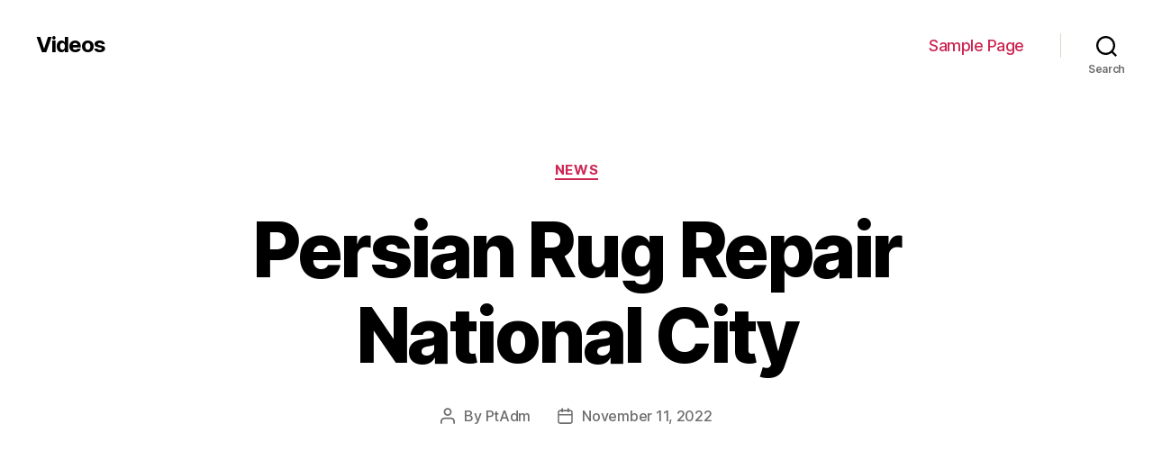

--- FILE ---
content_type: text/html; charset=UTF-8
request_url: http://videos.peterdrew.net/persian-rug-repair-national-city-5/
body_size: 58480
content:
<!DOCTYPE html>

<html class="no-js" lang="en-US">

	<head>

		<meta charset="UTF-8">
		<meta name="viewport" content="width=device-width, initial-scale=1.0" >

		<link rel="profile" href="https://gmpg.org/xfn/11">

		<meta name='robots' content='index, follow, max-image-preview:large, max-snippet:-1, max-video-preview:-1' />

	<!-- This site is optimized with the Yoast SEO plugin v19.7.1 - https://yoast.com/wordpress/plugins/seo/ -->
	<title>Persian Rug Repair National City - Videos</title>
	<link rel="canonical" href="http://videos.peterdrew.net/persian-rug-repair-national-city-5/" />
	<meta property="og:locale" content="en_US" />
	<meta property="og:type" content="article" />
	<meta property="og:title" content="Persian Rug Repair National City - Videos" />
	<meta property="og:description" content="https://www.youtube.com/watch?v=w8sojAGN2cE Welcome to Oriental Rug Specialists Expert Oriental Rug Cleaning, Repairing and Restoration Welcome to Oriental Rugs Specialist, San Diego County&#8217;s best source for Oriental carpet cleaning, repair, and restoration services. In situation previously 1929, we have eight decades of experience our customers can increase upon and excel at maintaining and restoring a spacious range [&hellip;]" />
	<meta property="og:url" content="http://videos.peterdrew.net/persian-rug-repair-national-city-5/" />
	<meta property="og:site_name" content="Videos" />
	<meta property="article:published_time" content="2022-11-11T11:17:44+00:00" />
	<meta name="author" content="PtAdm" />
	<meta name="twitter:card" content="summary_large_image" />
	<meta name="twitter:label1" content="Written by" />
	<meta name="twitter:data1" content="PtAdm" />
	<meta name="twitter:label2" content="Est. reading time" />
	<meta name="twitter:data2" content="4 minutes" />
	<script type="application/ld+json" class="yoast-schema-graph">{"@context":"https://schema.org","@graph":[{"@type":"WebPage","@id":"http://videos.peterdrew.net/persian-rug-repair-national-city-5/","url":"http://videos.peterdrew.net/persian-rug-repair-national-city-5/","name":"Persian Rug Repair National City - Videos","isPartOf":{"@id":"http://videos.peterdrew.net/#website"},"datePublished":"2022-11-11T11:17:44+00:00","dateModified":"2022-11-11T11:17:44+00:00","author":{"@id":"http://videos.peterdrew.net/#/schema/person/d9d36137ef9a13c277a5043c681e3dc6"},"breadcrumb":{"@id":"http://videos.peterdrew.net/persian-rug-repair-national-city-5/#breadcrumb"},"inLanguage":"en-US","potentialAction":[{"@type":"ReadAction","target":["http://videos.peterdrew.net/persian-rug-repair-national-city-5/"]}]},{"@type":"BreadcrumbList","@id":"http://videos.peterdrew.net/persian-rug-repair-national-city-5/#breadcrumb","itemListElement":[{"@type":"ListItem","position":1,"name":"Home","item":"http://videos.peterdrew.net/"},{"@type":"ListItem","position":2,"name":"Persian Rug Repair National City"}]},{"@type":"WebSite","@id":"http://videos.peterdrew.net/#website","url":"http://videos.peterdrew.net/","name":"Videos","description":"","potentialAction":[{"@type":"SearchAction","target":{"@type":"EntryPoint","urlTemplate":"http://videos.peterdrew.net/?s={search_term_string}"},"query-input":"required name=search_term_string"}],"inLanguage":"en-US"},{"@type":"Person","@id":"http://videos.peterdrew.net/#/schema/person/d9d36137ef9a13c277a5043c681e3dc6","name":"PtAdm","image":{"@type":"ImageObject","inLanguage":"en-US","@id":"http://videos.peterdrew.net/#/schema/person/image/","url":"http://1.gravatar.com/avatar/1de634f0e10f041c053a9c6f12e7452b?s=96&d=mm&r=g","contentUrl":"http://1.gravatar.com/avatar/1de634f0e10f041c053a9c6f12e7452b?s=96&d=mm&r=g","caption":"PtAdm"},"url":"http://videos.peterdrew.net/author/ptadm/"}]}</script>
	<!-- / Yoast SEO plugin. -->


<link rel='dns-prefetch' href='//s.w.org' />
<link rel="alternate" type="application/rss+xml" title="Videos &raquo; Feed" href="http://videos.peterdrew.net/feed/" />
<link rel="alternate" type="application/rss+xml" title="Videos &raquo; Comments Feed" href="http://videos.peterdrew.net/comments/feed/" />
<script>
window._wpemojiSettings = {"baseUrl":"https:\/\/s.w.org\/images\/core\/emoji\/14.0.0\/72x72\/","ext":".png","svgUrl":"https:\/\/s.w.org\/images\/core\/emoji\/14.0.0\/svg\/","svgExt":".svg","source":{"concatemoji":"http:\/\/videos.peterdrew.net\/wp-includes\/js\/wp-emoji-release.min.js?ver=6.0.11"}};
/*! This file is auto-generated */
!function(e,a,t){var n,r,o,i=a.createElement("canvas"),p=i.getContext&&i.getContext("2d");function s(e,t){var a=String.fromCharCode,e=(p.clearRect(0,0,i.width,i.height),p.fillText(a.apply(this,e),0,0),i.toDataURL());return p.clearRect(0,0,i.width,i.height),p.fillText(a.apply(this,t),0,0),e===i.toDataURL()}function c(e){var t=a.createElement("script");t.src=e,t.defer=t.type="text/javascript",a.getElementsByTagName("head")[0].appendChild(t)}for(o=Array("flag","emoji"),t.supports={everything:!0,everythingExceptFlag:!0},r=0;r<o.length;r++)t.supports[o[r]]=function(e){if(!p||!p.fillText)return!1;switch(p.textBaseline="top",p.font="600 32px Arial",e){case"flag":return s([127987,65039,8205,9895,65039],[127987,65039,8203,9895,65039])?!1:!s([55356,56826,55356,56819],[55356,56826,8203,55356,56819])&&!s([55356,57332,56128,56423,56128,56418,56128,56421,56128,56430,56128,56423,56128,56447],[55356,57332,8203,56128,56423,8203,56128,56418,8203,56128,56421,8203,56128,56430,8203,56128,56423,8203,56128,56447]);case"emoji":return!s([129777,127995,8205,129778,127999],[129777,127995,8203,129778,127999])}return!1}(o[r]),t.supports.everything=t.supports.everything&&t.supports[o[r]],"flag"!==o[r]&&(t.supports.everythingExceptFlag=t.supports.everythingExceptFlag&&t.supports[o[r]]);t.supports.everythingExceptFlag=t.supports.everythingExceptFlag&&!t.supports.flag,t.DOMReady=!1,t.readyCallback=function(){t.DOMReady=!0},t.supports.everything||(n=function(){t.readyCallback()},a.addEventListener?(a.addEventListener("DOMContentLoaded",n,!1),e.addEventListener("load",n,!1)):(e.attachEvent("onload",n),a.attachEvent("onreadystatechange",function(){"complete"===a.readyState&&t.readyCallback()})),(e=t.source||{}).concatemoji?c(e.concatemoji):e.wpemoji&&e.twemoji&&(c(e.twemoji),c(e.wpemoji)))}(window,document,window._wpemojiSettings);
</script>
<style>
img.wp-smiley,
img.emoji {
	display: inline !important;
	border: none !important;
	box-shadow: none !important;
	height: 1em !important;
	width: 1em !important;
	margin: 0 0.07em !important;
	vertical-align: -0.1em !important;
	background: none !important;
	padding: 0 !important;
}
</style>
	<link rel='stylesheet' id='wp-block-library-css'  href='http://videos.peterdrew.net/wp-includes/css/dist/block-library/style.min.css?ver=6.0.11' media='all' />
<style id='global-styles-inline-css'>
body{--wp--preset--color--black: #000000;--wp--preset--color--cyan-bluish-gray: #abb8c3;--wp--preset--color--white: #ffffff;--wp--preset--color--pale-pink: #f78da7;--wp--preset--color--vivid-red: #cf2e2e;--wp--preset--color--luminous-vivid-orange: #ff6900;--wp--preset--color--luminous-vivid-amber: #fcb900;--wp--preset--color--light-green-cyan: #7bdcb5;--wp--preset--color--vivid-green-cyan: #00d084;--wp--preset--color--pale-cyan-blue: #8ed1fc;--wp--preset--color--vivid-cyan-blue: #0693e3;--wp--preset--color--vivid-purple: #9b51e0;--wp--preset--color--accent: #cd2653;--wp--preset--color--primary: #000000;--wp--preset--color--secondary: #6d6d6d;--wp--preset--color--subtle-background: #dcd7ca;--wp--preset--color--background: #f5efe0;--wp--preset--gradient--vivid-cyan-blue-to-vivid-purple: linear-gradient(135deg,rgba(6,147,227,1) 0%,rgb(155,81,224) 100%);--wp--preset--gradient--light-green-cyan-to-vivid-green-cyan: linear-gradient(135deg,rgb(122,220,180) 0%,rgb(0,208,130) 100%);--wp--preset--gradient--luminous-vivid-amber-to-luminous-vivid-orange: linear-gradient(135deg,rgba(252,185,0,1) 0%,rgba(255,105,0,1) 100%);--wp--preset--gradient--luminous-vivid-orange-to-vivid-red: linear-gradient(135deg,rgba(255,105,0,1) 0%,rgb(207,46,46) 100%);--wp--preset--gradient--very-light-gray-to-cyan-bluish-gray: linear-gradient(135deg,rgb(238,238,238) 0%,rgb(169,184,195) 100%);--wp--preset--gradient--cool-to-warm-spectrum: linear-gradient(135deg,rgb(74,234,220) 0%,rgb(151,120,209) 20%,rgb(207,42,186) 40%,rgb(238,44,130) 60%,rgb(251,105,98) 80%,rgb(254,248,76) 100%);--wp--preset--gradient--blush-light-purple: linear-gradient(135deg,rgb(255,206,236) 0%,rgb(152,150,240) 100%);--wp--preset--gradient--blush-bordeaux: linear-gradient(135deg,rgb(254,205,165) 0%,rgb(254,45,45) 50%,rgb(107,0,62) 100%);--wp--preset--gradient--luminous-dusk: linear-gradient(135deg,rgb(255,203,112) 0%,rgb(199,81,192) 50%,rgb(65,88,208) 100%);--wp--preset--gradient--pale-ocean: linear-gradient(135deg,rgb(255,245,203) 0%,rgb(182,227,212) 50%,rgb(51,167,181) 100%);--wp--preset--gradient--electric-grass: linear-gradient(135deg,rgb(202,248,128) 0%,rgb(113,206,126) 100%);--wp--preset--gradient--midnight: linear-gradient(135deg,rgb(2,3,129) 0%,rgb(40,116,252) 100%);--wp--preset--duotone--dark-grayscale: url('#wp-duotone-dark-grayscale');--wp--preset--duotone--grayscale: url('#wp-duotone-grayscale');--wp--preset--duotone--purple-yellow: url('#wp-duotone-purple-yellow');--wp--preset--duotone--blue-red: url('#wp-duotone-blue-red');--wp--preset--duotone--midnight: url('#wp-duotone-midnight');--wp--preset--duotone--magenta-yellow: url('#wp-duotone-magenta-yellow');--wp--preset--duotone--purple-green: url('#wp-duotone-purple-green');--wp--preset--duotone--blue-orange: url('#wp-duotone-blue-orange');--wp--preset--font-size--small: 18px;--wp--preset--font-size--medium: 20px;--wp--preset--font-size--large: 26.25px;--wp--preset--font-size--x-large: 42px;--wp--preset--font-size--normal: 21px;--wp--preset--font-size--larger: 32px;}.has-black-color{color: var(--wp--preset--color--black) !important;}.has-cyan-bluish-gray-color{color: var(--wp--preset--color--cyan-bluish-gray) !important;}.has-white-color{color: var(--wp--preset--color--white) !important;}.has-pale-pink-color{color: var(--wp--preset--color--pale-pink) !important;}.has-vivid-red-color{color: var(--wp--preset--color--vivid-red) !important;}.has-luminous-vivid-orange-color{color: var(--wp--preset--color--luminous-vivid-orange) !important;}.has-luminous-vivid-amber-color{color: var(--wp--preset--color--luminous-vivid-amber) !important;}.has-light-green-cyan-color{color: var(--wp--preset--color--light-green-cyan) !important;}.has-vivid-green-cyan-color{color: var(--wp--preset--color--vivid-green-cyan) !important;}.has-pale-cyan-blue-color{color: var(--wp--preset--color--pale-cyan-blue) !important;}.has-vivid-cyan-blue-color{color: var(--wp--preset--color--vivid-cyan-blue) !important;}.has-vivid-purple-color{color: var(--wp--preset--color--vivid-purple) !important;}.has-black-background-color{background-color: var(--wp--preset--color--black) !important;}.has-cyan-bluish-gray-background-color{background-color: var(--wp--preset--color--cyan-bluish-gray) !important;}.has-white-background-color{background-color: var(--wp--preset--color--white) !important;}.has-pale-pink-background-color{background-color: var(--wp--preset--color--pale-pink) !important;}.has-vivid-red-background-color{background-color: var(--wp--preset--color--vivid-red) !important;}.has-luminous-vivid-orange-background-color{background-color: var(--wp--preset--color--luminous-vivid-orange) !important;}.has-luminous-vivid-amber-background-color{background-color: var(--wp--preset--color--luminous-vivid-amber) !important;}.has-light-green-cyan-background-color{background-color: var(--wp--preset--color--light-green-cyan) !important;}.has-vivid-green-cyan-background-color{background-color: var(--wp--preset--color--vivid-green-cyan) !important;}.has-pale-cyan-blue-background-color{background-color: var(--wp--preset--color--pale-cyan-blue) !important;}.has-vivid-cyan-blue-background-color{background-color: var(--wp--preset--color--vivid-cyan-blue) !important;}.has-vivid-purple-background-color{background-color: var(--wp--preset--color--vivid-purple) !important;}.has-black-border-color{border-color: var(--wp--preset--color--black) !important;}.has-cyan-bluish-gray-border-color{border-color: var(--wp--preset--color--cyan-bluish-gray) !important;}.has-white-border-color{border-color: var(--wp--preset--color--white) !important;}.has-pale-pink-border-color{border-color: var(--wp--preset--color--pale-pink) !important;}.has-vivid-red-border-color{border-color: var(--wp--preset--color--vivid-red) !important;}.has-luminous-vivid-orange-border-color{border-color: var(--wp--preset--color--luminous-vivid-orange) !important;}.has-luminous-vivid-amber-border-color{border-color: var(--wp--preset--color--luminous-vivid-amber) !important;}.has-light-green-cyan-border-color{border-color: var(--wp--preset--color--light-green-cyan) !important;}.has-vivid-green-cyan-border-color{border-color: var(--wp--preset--color--vivid-green-cyan) !important;}.has-pale-cyan-blue-border-color{border-color: var(--wp--preset--color--pale-cyan-blue) !important;}.has-vivid-cyan-blue-border-color{border-color: var(--wp--preset--color--vivid-cyan-blue) !important;}.has-vivid-purple-border-color{border-color: var(--wp--preset--color--vivid-purple) !important;}.has-vivid-cyan-blue-to-vivid-purple-gradient-background{background: var(--wp--preset--gradient--vivid-cyan-blue-to-vivid-purple) !important;}.has-light-green-cyan-to-vivid-green-cyan-gradient-background{background: var(--wp--preset--gradient--light-green-cyan-to-vivid-green-cyan) !important;}.has-luminous-vivid-amber-to-luminous-vivid-orange-gradient-background{background: var(--wp--preset--gradient--luminous-vivid-amber-to-luminous-vivid-orange) !important;}.has-luminous-vivid-orange-to-vivid-red-gradient-background{background: var(--wp--preset--gradient--luminous-vivid-orange-to-vivid-red) !important;}.has-very-light-gray-to-cyan-bluish-gray-gradient-background{background: var(--wp--preset--gradient--very-light-gray-to-cyan-bluish-gray) !important;}.has-cool-to-warm-spectrum-gradient-background{background: var(--wp--preset--gradient--cool-to-warm-spectrum) !important;}.has-blush-light-purple-gradient-background{background: var(--wp--preset--gradient--blush-light-purple) !important;}.has-blush-bordeaux-gradient-background{background: var(--wp--preset--gradient--blush-bordeaux) !important;}.has-luminous-dusk-gradient-background{background: var(--wp--preset--gradient--luminous-dusk) !important;}.has-pale-ocean-gradient-background{background: var(--wp--preset--gradient--pale-ocean) !important;}.has-electric-grass-gradient-background{background: var(--wp--preset--gradient--electric-grass) !important;}.has-midnight-gradient-background{background: var(--wp--preset--gradient--midnight) !important;}.has-small-font-size{font-size: var(--wp--preset--font-size--small) !important;}.has-medium-font-size{font-size: var(--wp--preset--font-size--medium) !important;}.has-large-font-size{font-size: var(--wp--preset--font-size--large) !important;}.has-x-large-font-size{font-size: var(--wp--preset--font-size--x-large) !important;}
</style>
<link rel='stylesheet' id='twentytwenty-style-css'  href='http://videos.peterdrew.net/wp-content/themes/twentytwenty/style.css?ver=2.2' media='all' />
<style id='twentytwenty-style-inline-css'>
.color-accent,.color-accent-hover:hover,.color-accent-hover:focus,:root .has-accent-color,.has-drop-cap:not(:focus):first-letter,.wp-block-button.is-style-outline,a { color: #cd2653; }blockquote,.border-color-accent,.border-color-accent-hover:hover,.border-color-accent-hover:focus { border-color: #cd2653; }button,.button,.faux-button,.wp-block-button__link,.wp-block-file .wp-block-file__button,input[type="button"],input[type="reset"],input[type="submit"],.bg-accent,.bg-accent-hover:hover,.bg-accent-hover:focus,:root .has-accent-background-color,.comment-reply-link { background-color: #cd2653; }.fill-children-accent,.fill-children-accent * { fill: #cd2653; }body,.entry-title a,:root .has-primary-color { color: #000000; }:root .has-primary-background-color { background-color: #000000; }cite,figcaption,.wp-caption-text,.post-meta,.entry-content .wp-block-archives li,.entry-content .wp-block-categories li,.entry-content .wp-block-latest-posts li,.wp-block-latest-comments__comment-date,.wp-block-latest-posts__post-date,.wp-block-embed figcaption,.wp-block-image figcaption,.wp-block-pullquote cite,.comment-metadata,.comment-respond .comment-notes,.comment-respond .logged-in-as,.pagination .dots,.entry-content hr:not(.has-background),hr.styled-separator,:root .has-secondary-color { color: #6d6d6d; }:root .has-secondary-background-color { background-color: #6d6d6d; }pre,fieldset,input,textarea,table,table *,hr { border-color: #dcd7ca; }caption,code,code,kbd,samp,.wp-block-table.is-style-stripes tbody tr:nth-child(odd),:root .has-subtle-background-background-color { background-color: #dcd7ca; }.wp-block-table.is-style-stripes { border-bottom-color: #dcd7ca; }.wp-block-latest-posts.is-grid li { border-top-color: #dcd7ca; }:root .has-subtle-background-color { color: #dcd7ca; }body:not(.overlay-header) .primary-menu > li > a,body:not(.overlay-header) .primary-menu > li > .icon,.modal-menu a,.footer-menu a, .footer-widgets a,#site-footer .wp-block-button.is-style-outline,.wp-block-pullquote:before,.singular:not(.overlay-header) .entry-header a,.archive-header a,.header-footer-group .color-accent,.header-footer-group .color-accent-hover:hover { color: #cd2653; }.social-icons a,#site-footer button:not(.toggle),#site-footer .button,#site-footer .faux-button,#site-footer .wp-block-button__link,#site-footer .wp-block-file__button,#site-footer input[type="button"],#site-footer input[type="reset"],#site-footer input[type="submit"] { background-color: #cd2653; }.header-footer-group,body:not(.overlay-header) #site-header .toggle,.menu-modal .toggle { color: #000000; }body:not(.overlay-header) .primary-menu ul { background-color: #000000; }body:not(.overlay-header) .primary-menu > li > ul:after { border-bottom-color: #000000; }body:not(.overlay-header) .primary-menu ul ul:after { border-left-color: #000000; }.site-description,body:not(.overlay-header) .toggle-inner .toggle-text,.widget .post-date,.widget .rss-date,.widget_archive li,.widget_categories li,.widget cite,.widget_pages li,.widget_meta li,.widget_nav_menu li,.powered-by-wordpress,.to-the-top,.singular .entry-header .post-meta,.singular:not(.overlay-header) .entry-header .post-meta a { color: #6d6d6d; }.header-footer-group pre,.header-footer-group fieldset,.header-footer-group input,.header-footer-group textarea,.header-footer-group table,.header-footer-group table *,.footer-nav-widgets-wrapper,#site-footer,.menu-modal nav *,.footer-widgets-outer-wrapper,.footer-top { border-color: #dcd7ca; }.header-footer-group table caption,body:not(.overlay-header) .header-inner .toggle-wrapper::before { background-color: #dcd7ca; }
</style>
<link rel='stylesheet' id='twentytwenty-print-style-css'  href='http://videos.peterdrew.net/wp-content/themes/twentytwenty/print.css?ver=2.2' media='print' />
<script src='http://videos.peterdrew.net/wp-content/themes/twentytwenty/assets/js/index.js?ver=2.2' id='twentytwenty-js-js' async></script>
<link rel="https://api.w.org/" href="http://videos.peterdrew.net/wp-json/" /><link rel="alternate" type="application/json" href="http://videos.peterdrew.net/wp-json/wp/v2/posts/1997" /><link rel="EditURI" type="application/rsd+xml" title="RSD" href="http://videos.peterdrew.net/xmlrpc.php?rsd" />
<link rel="wlwmanifest" type="application/wlwmanifest+xml" href="http://videos.peterdrew.net/wp-includes/wlwmanifest.xml" /> 
<meta name="generator" content="WordPress 6.0.11" />
<link rel='shortlink' href='http://videos.peterdrew.net/?p=1997' />
<link rel="alternate" type="application/json+oembed" href="http://videos.peterdrew.net/wp-json/oembed/1.0/embed?url=http%3A%2F%2Fvideos.peterdrew.net%2Fpersian-rug-repair-national-city-5%2F" />
<link rel="alternate" type="text/xml+oembed" href="http://videos.peterdrew.net/wp-json/oembed/1.0/embed?url=http%3A%2F%2Fvideos.peterdrew.net%2Fpersian-rug-repair-national-city-5%2F&#038;format=xml" />
	<script>document.documentElement.className = document.documentElement.className.replace( 'no-js', 'js' );</script>
	<style>.recentcomments a{display:inline !important;padding:0 !important;margin:0 !important;}</style>
	</head>

	<body class="post-template-default single single-post postid-1997 single-format-standard wp-embed-responsive singular enable-search-modal missing-post-thumbnail has-single-pagination showing-comments show-avatars footer-top-visible">

		<a class="skip-link screen-reader-text" href="#site-content">Skip to the content</a><svg xmlns="http://www.w3.org/2000/svg" viewBox="0 0 0 0" width="0" height="0" focusable="false" role="none" style="visibility: hidden; position: absolute; left: -9999px; overflow: hidden;" ><defs><filter id="wp-duotone-dark-grayscale"><feColorMatrix color-interpolation-filters="sRGB" type="matrix" values=" .299 .587 .114 0 0 .299 .587 .114 0 0 .299 .587 .114 0 0 .299 .587 .114 0 0 " /><feComponentTransfer color-interpolation-filters="sRGB" ><feFuncR type="table" tableValues="0 0.49803921568627" /><feFuncG type="table" tableValues="0 0.49803921568627" /><feFuncB type="table" tableValues="0 0.49803921568627" /><feFuncA type="table" tableValues="1 1" /></feComponentTransfer><feComposite in2="SourceGraphic" operator="in" /></filter></defs></svg><svg xmlns="http://www.w3.org/2000/svg" viewBox="0 0 0 0" width="0" height="0" focusable="false" role="none" style="visibility: hidden; position: absolute; left: -9999px; overflow: hidden;" ><defs><filter id="wp-duotone-grayscale"><feColorMatrix color-interpolation-filters="sRGB" type="matrix" values=" .299 .587 .114 0 0 .299 .587 .114 0 0 .299 .587 .114 0 0 .299 .587 .114 0 0 " /><feComponentTransfer color-interpolation-filters="sRGB" ><feFuncR type="table" tableValues="0 1" /><feFuncG type="table" tableValues="0 1" /><feFuncB type="table" tableValues="0 1" /><feFuncA type="table" tableValues="1 1" /></feComponentTransfer><feComposite in2="SourceGraphic" operator="in" /></filter></defs></svg><svg xmlns="http://www.w3.org/2000/svg" viewBox="0 0 0 0" width="0" height="0" focusable="false" role="none" style="visibility: hidden; position: absolute; left: -9999px; overflow: hidden;" ><defs><filter id="wp-duotone-purple-yellow"><feColorMatrix color-interpolation-filters="sRGB" type="matrix" values=" .299 .587 .114 0 0 .299 .587 .114 0 0 .299 .587 .114 0 0 .299 .587 .114 0 0 " /><feComponentTransfer color-interpolation-filters="sRGB" ><feFuncR type="table" tableValues="0.54901960784314 0.98823529411765" /><feFuncG type="table" tableValues="0 1" /><feFuncB type="table" tableValues="0.71764705882353 0.25490196078431" /><feFuncA type="table" tableValues="1 1" /></feComponentTransfer><feComposite in2="SourceGraphic" operator="in" /></filter></defs></svg><svg xmlns="http://www.w3.org/2000/svg" viewBox="0 0 0 0" width="0" height="0" focusable="false" role="none" style="visibility: hidden; position: absolute; left: -9999px; overflow: hidden;" ><defs><filter id="wp-duotone-blue-red"><feColorMatrix color-interpolation-filters="sRGB" type="matrix" values=" .299 .587 .114 0 0 .299 .587 .114 0 0 .299 .587 .114 0 0 .299 .587 .114 0 0 " /><feComponentTransfer color-interpolation-filters="sRGB" ><feFuncR type="table" tableValues="0 1" /><feFuncG type="table" tableValues="0 0.27843137254902" /><feFuncB type="table" tableValues="0.5921568627451 0.27843137254902" /><feFuncA type="table" tableValues="1 1" /></feComponentTransfer><feComposite in2="SourceGraphic" operator="in" /></filter></defs></svg><svg xmlns="http://www.w3.org/2000/svg" viewBox="0 0 0 0" width="0" height="0" focusable="false" role="none" style="visibility: hidden; position: absolute; left: -9999px; overflow: hidden;" ><defs><filter id="wp-duotone-midnight"><feColorMatrix color-interpolation-filters="sRGB" type="matrix" values=" .299 .587 .114 0 0 .299 .587 .114 0 0 .299 .587 .114 0 0 .299 .587 .114 0 0 " /><feComponentTransfer color-interpolation-filters="sRGB" ><feFuncR type="table" tableValues="0 0" /><feFuncG type="table" tableValues="0 0.64705882352941" /><feFuncB type="table" tableValues="0 1" /><feFuncA type="table" tableValues="1 1" /></feComponentTransfer><feComposite in2="SourceGraphic" operator="in" /></filter></defs></svg><svg xmlns="http://www.w3.org/2000/svg" viewBox="0 0 0 0" width="0" height="0" focusable="false" role="none" style="visibility: hidden; position: absolute; left: -9999px; overflow: hidden;" ><defs><filter id="wp-duotone-magenta-yellow"><feColorMatrix color-interpolation-filters="sRGB" type="matrix" values=" .299 .587 .114 0 0 .299 .587 .114 0 0 .299 .587 .114 0 0 .299 .587 .114 0 0 " /><feComponentTransfer color-interpolation-filters="sRGB" ><feFuncR type="table" tableValues="0.78039215686275 1" /><feFuncG type="table" tableValues="0 0.94901960784314" /><feFuncB type="table" tableValues="0.35294117647059 0.47058823529412" /><feFuncA type="table" tableValues="1 1" /></feComponentTransfer><feComposite in2="SourceGraphic" operator="in" /></filter></defs></svg><svg xmlns="http://www.w3.org/2000/svg" viewBox="0 0 0 0" width="0" height="0" focusable="false" role="none" style="visibility: hidden; position: absolute; left: -9999px; overflow: hidden;" ><defs><filter id="wp-duotone-purple-green"><feColorMatrix color-interpolation-filters="sRGB" type="matrix" values=" .299 .587 .114 0 0 .299 .587 .114 0 0 .299 .587 .114 0 0 .299 .587 .114 0 0 " /><feComponentTransfer color-interpolation-filters="sRGB" ><feFuncR type="table" tableValues="0.65098039215686 0.40392156862745" /><feFuncG type="table" tableValues="0 1" /><feFuncB type="table" tableValues="0.44705882352941 0.4" /><feFuncA type="table" tableValues="1 1" /></feComponentTransfer><feComposite in2="SourceGraphic" operator="in" /></filter></defs></svg><svg xmlns="http://www.w3.org/2000/svg" viewBox="0 0 0 0" width="0" height="0" focusable="false" role="none" style="visibility: hidden; position: absolute; left: -9999px; overflow: hidden;" ><defs><filter id="wp-duotone-blue-orange"><feColorMatrix color-interpolation-filters="sRGB" type="matrix" values=" .299 .587 .114 0 0 .299 .587 .114 0 0 .299 .587 .114 0 0 .299 .587 .114 0 0 " /><feComponentTransfer color-interpolation-filters="sRGB" ><feFuncR type="table" tableValues="0.098039215686275 1" /><feFuncG type="table" tableValues="0 0.66274509803922" /><feFuncB type="table" tableValues="0.84705882352941 0.41960784313725" /><feFuncA type="table" tableValues="1 1" /></feComponentTransfer><feComposite in2="SourceGraphic" operator="in" /></filter></defs></svg>
		<header id="site-header" class="header-footer-group">

			<div class="header-inner section-inner">

				<div class="header-titles-wrapper">

					
						<button class="toggle search-toggle mobile-search-toggle" data-toggle-target=".search-modal" data-toggle-body-class="showing-search-modal" data-set-focus=".search-modal .search-field" aria-expanded="false">
							<span class="toggle-inner">
								<span class="toggle-icon">
									<svg class="svg-icon" aria-hidden="true" role="img" focusable="false" xmlns="http://www.w3.org/2000/svg" width="23" height="23" viewBox="0 0 23 23"><path d="M38.710696,48.0601792 L43,52.3494831 L41.3494831,54 L37.0601792,49.710696 C35.2632422,51.1481185 32.9839107,52.0076499 30.5038249,52.0076499 C24.7027226,52.0076499 20,47.3049272 20,41.5038249 C20,35.7027226 24.7027226,31 30.5038249,31 C36.3049272,31 41.0076499,35.7027226 41.0076499,41.5038249 C41.0076499,43.9839107 40.1481185,46.2632422 38.710696,48.0601792 Z M36.3875844,47.1716785 C37.8030221,45.7026647 38.6734666,43.7048964 38.6734666,41.5038249 C38.6734666,36.9918565 35.0157934,33.3341833 30.5038249,33.3341833 C25.9918565,33.3341833 22.3341833,36.9918565 22.3341833,41.5038249 C22.3341833,46.0157934 25.9918565,49.6734666 30.5038249,49.6734666 C32.7048964,49.6734666 34.7026647,48.8030221 36.1716785,47.3875844 C36.2023931,47.347638 36.2360451,47.3092237 36.2726343,47.2726343 C36.3092237,47.2360451 36.347638,47.2023931 36.3875844,47.1716785 Z" transform="translate(-20 -31)" /></svg>								</span>
								<span class="toggle-text">Search</span>
							</span>
						</button><!-- .search-toggle -->

					
					<div class="header-titles">

						<div class="site-title faux-heading"><a href="http://videos.peterdrew.net/">Videos</a></div>
					</div><!-- .header-titles -->

					<button class="toggle nav-toggle mobile-nav-toggle" data-toggle-target=".menu-modal"  data-toggle-body-class="showing-menu-modal" aria-expanded="false" data-set-focus=".close-nav-toggle">
						<span class="toggle-inner">
							<span class="toggle-icon">
								<svg class="svg-icon" aria-hidden="true" role="img" focusable="false" xmlns="http://www.w3.org/2000/svg" width="26" height="7" viewBox="0 0 26 7"><path fill-rule="evenodd" d="M332.5,45 C330.567003,45 329,43.4329966 329,41.5 C329,39.5670034 330.567003,38 332.5,38 C334.432997,38 336,39.5670034 336,41.5 C336,43.4329966 334.432997,45 332.5,45 Z M342,45 C340.067003,45 338.5,43.4329966 338.5,41.5 C338.5,39.5670034 340.067003,38 342,38 C343.932997,38 345.5,39.5670034 345.5,41.5 C345.5,43.4329966 343.932997,45 342,45 Z M351.5,45 C349.567003,45 348,43.4329966 348,41.5 C348,39.5670034 349.567003,38 351.5,38 C353.432997,38 355,39.5670034 355,41.5 C355,43.4329966 353.432997,45 351.5,45 Z" transform="translate(-329 -38)" /></svg>							</span>
							<span class="toggle-text">Menu</span>
						</span>
					</button><!-- .nav-toggle -->

				</div><!-- .header-titles-wrapper -->

				<div class="header-navigation-wrapper">

					
							<nav class="primary-menu-wrapper" aria-label="Horizontal">

								<ul class="primary-menu reset-list-style">

								<li class="page_item page-item-2"><a href="http://videos.peterdrew.net/sample-page/">Sample Page</a></li>

								</ul>

							</nav><!-- .primary-menu-wrapper -->

						
						<div class="header-toggles hide-no-js">

						
							<div class="toggle-wrapper search-toggle-wrapper">

								<button class="toggle search-toggle desktop-search-toggle" data-toggle-target=".search-modal" data-toggle-body-class="showing-search-modal" data-set-focus=".search-modal .search-field" aria-expanded="false">
									<span class="toggle-inner">
										<svg class="svg-icon" aria-hidden="true" role="img" focusable="false" xmlns="http://www.w3.org/2000/svg" width="23" height="23" viewBox="0 0 23 23"><path d="M38.710696,48.0601792 L43,52.3494831 L41.3494831,54 L37.0601792,49.710696 C35.2632422,51.1481185 32.9839107,52.0076499 30.5038249,52.0076499 C24.7027226,52.0076499 20,47.3049272 20,41.5038249 C20,35.7027226 24.7027226,31 30.5038249,31 C36.3049272,31 41.0076499,35.7027226 41.0076499,41.5038249 C41.0076499,43.9839107 40.1481185,46.2632422 38.710696,48.0601792 Z M36.3875844,47.1716785 C37.8030221,45.7026647 38.6734666,43.7048964 38.6734666,41.5038249 C38.6734666,36.9918565 35.0157934,33.3341833 30.5038249,33.3341833 C25.9918565,33.3341833 22.3341833,36.9918565 22.3341833,41.5038249 C22.3341833,46.0157934 25.9918565,49.6734666 30.5038249,49.6734666 C32.7048964,49.6734666 34.7026647,48.8030221 36.1716785,47.3875844 C36.2023931,47.347638 36.2360451,47.3092237 36.2726343,47.2726343 C36.3092237,47.2360451 36.347638,47.2023931 36.3875844,47.1716785 Z" transform="translate(-20 -31)" /></svg>										<span class="toggle-text">Search</span>
									</span>
								</button><!-- .search-toggle -->

							</div>

							
						</div><!-- .header-toggles -->
						
				</div><!-- .header-navigation-wrapper -->

			</div><!-- .header-inner -->

			<div class="search-modal cover-modal header-footer-group" data-modal-target-string=".search-modal" role="dialog" aria-modal="true" aria-label="Search">

	<div class="search-modal-inner modal-inner">

		<div class="section-inner">

			<form role="search" aria-label="Search for:" method="get" class="search-form" action="http://videos.peterdrew.net/">
	<label for="search-form-1">
		<span class="screen-reader-text">
			Search for:		</span>
		<input type="search" id="search-form-1" class="search-field" placeholder="Search &hellip;" value="" name="s" />
	</label>
	<input type="submit" class="search-submit" value="Search" />
</form>

			<button class="toggle search-untoggle close-search-toggle fill-children-current-color" data-toggle-target=".search-modal" data-toggle-body-class="showing-search-modal" data-set-focus=".search-modal .search-field">
				<span class="screen-reader-text">
					Close search				</span>
				<svg class="svg-icon" aria-hidden="true" role="img" focusable="false" xmlns="http://www.w3.org/2000/svg" width="16" height="16" viewBox="0 0 16 16"><polygon fill="" fill-rule="evenodd" points="6.852 7.649 .399 1.195 1.445 .149 7.899 6.602 14.352 .149 15.399 1.195 8.945 7.649 15.399 14.102 14.352 15.149 7.899 8.695 1.445 15.149 .399 14.102" /></svg>			</button><!-- .search-toggle -->

		</div><!-- .section-inner -->

	</div><!-- .search-modal-inner -->

</div><!-- .menu-modal -->

		</header><!-- #site-header -->

		
<div class="menu-modal cover-modal header-footer-group" data-modal-target-string=".menu-modal">

	<div class="menu-modal-inner modal-inner">

		<div class="menu-wrapper section-inner">

			<div class="menu-top">

				<button class="toggle close-nav-toggle fill-children-current-color" data-toggle-target=".menu-modal" data-toggle-body-class="showing-menu-modal" data-set-focus=".menu-modal">
					<span class="toggle-text">Close Menu</span>
					<svg class="svg-icon" aria-hidden="true" role="img" focusable="false" xmlns="http://www.w3.org/2000/svg" width="16" height="16" viewBox="0 0 16 16"><polygon fill="" fill-rule="evenodd" points="6.852 7.649 .399 1.195 1.445 .149 7.899 6.602 14.352 .149 15.399 1.195 8.945 7.649 15.399 14.102 14.352 15.149 7.899 8.695 1.445 15.149 .399 14.102" /></svg>				</button><!-- .nav-toggle -->

				
					<nav class="mobile-menu" aria-label="Mobile">

						<ul class="modal-menu reset-list-style">

						<li class="page_item page-item-2"><div class="ancestor-wrapper"><a href="http://videos.peterdrew.net/sample-page/">Sample Page</a></div><!-- .ancestor-wrapper --></li>

						</ul>

					</nav>

					
			</div><!-- .menu-top -->

			<div class="menu-bottom">

				
			</div><!-- .menu-bottom -->

		</div><!-- .menu-wrapper -->

	</div><!-- .menu-modal-inner -->

</div><!-- .menu-modal -->

<main id="site-content">

	
<article class="post-1997 post type-post status-publish format-standard hentry category-news" id="post-1997">

	
<header class="entry-header has-text-align-center header-footer-group">

	<div class="entry-header-inner section-inner medium">

		
			<div class="entry-categories">
				<span class="screen-reader-text">
					Categories				</span>
				<div class="entry-categories-inner">
					<a href="http://videos.peterdrew.net/category/news/" rel="category tag">News</a>				</div><!-- .entry-categories-inner -->
			</div><!-- .entry-categories -->

			<h1 class="entry-title">Persian Rug Repair National City</h1>
		<div class="post-meta-wrapper post-meta-single post-meta-single-top">

			<ul class="post-meta">

									<li class="post-author meta-wrapper">
						<span class="meta-icon">
							<span class="screen-reader-text">
								Post author							</span>
							<svg class="svg-icon" aria-hidden="true" role="img" focusable="false" xmlns="http://www.w3.org/2000/svg" width="18" height="20" viewBox="0 0 18 20"><path fill="" d="M18,19 C18,19.5522847 17.5522847,20 17,20 C16.4477153,20 16,19.5522847 16,19 L16,17 C16,15.3431458 14.6568542,14 13,14 L5,14 C3.34314575,14 2,15.3431458 2,17 L2,19 C2,19.5522847 1.55228475,20 1,20 C0.44771525,20 0,19.5522847 0,19 L0,17 C0,14.2385763 2.23857625,12 5,12 L13,12 C15.7614237,12 18,14.2385763 18,17 L18,19 Z M9,10 C6.23857625,10 4,7.76142375 4,5 C4,2.23857625 6.23857625,0 9,0 C11.7614237,0 14,2.23857625 14,5 C14,7.76142375 11.7614237,10 9,10 Z M9,8 C10.6568542,8 12,6.65685425 12,5 C12,3.34314575 10.6568542,2 9,2 C7.34314575,2 6,3.34314575 6,5 C6,6.65685425 7.34314575,8 9,8 Z" /></svg>						</span>
						<span class="meta-text">
							By <a href="http://videos.peterdrew.net/author/ptadm/">PtAdm</a>						</span>
					</li>
										<li class="post-date meta-wrapper">
						<span class="meta-icon">
							<span class="screen-reader-text">
								Post date							</span>
							<svg class="svg-icon" aria-hidden="true" role="img" focusable="false" xmlns="http://www.w3.org/2000/svg" width="18" height="19" viewBox="0 0 18 19"><path fill="" d="M4.60069444,4.09375 L3.25,4.09375 C2.47334957,4.09375 1.84375,4.72334957 1.84375,5.5 L1.84375,7.26736111 L16.15625,7.26736111 L16.15625,5.5 C16.15625,4.72334957 15.5266504,4.09375 14.75,4.09375 L13.3993056,4.09375 L13.3993056,4.55555556 C13.3993056,5.02154581 13.0215458,5.39930556 12.5555556,5.39930556 C12.0895653,5.39930556 11.7118056,5.02154581 11.7118056,4.55555556 L11.7118056,4.09375 L6.28819444,4.09375 L6.28819444,4.55555556 C6.28819444,5.02154581 5.9104347,5.39930556 5.44444444,5.39930556 C4.97845419,5.39930556 4.60069444,5.02154581 4.60069444,4.55555556 L4.60069444,4.09375 Z M6.28819444,2.40625 L11.7118056,2.40625 L11.7118056,1 C11.7118056,0.534009742 12.0895653,0.15625 12.5555556,0.15625 C13.0215458,0.15625 13.3993056,0.534009742 13.3993056,1 L13.3993056,2.40625 L14.75,2.40625 C16.4586309,2.40625 17.84375,3.79136906 17.84375,5.5 L17.84375,15.875 C17.84375,17.5836309 16.4586309,18.96875 14.75,18.96875 L3.25,18.96875 C1.54136906,18.96875 0.15625,17.5836309 0.15625,15.875 L0.15625,5.5 C0.15625,3.79136906 1.54136906,2.40625 3.25,2.40625 L4.60069444,2.40625 L4.60069444,1 C4.60069444,0.534009742 4.97845419,0.15625 5.44444444,0.15625 C5.9104347,0.15625 6.28819444,0.534009742 6.28819444,1 L6.28819444,2.40625 Z M1.84375,8.95486111 L1.84375,15.875 C1.84375,16.6516504 2.47334957,17.28125 3.25,17.28125 L14.75,17.28125 C15.5266504,17.28125 16.15625,16.6516504 16.15625,15.875 L16.15625,8.95486111 L1.84375,8.95486111 Z" /></svg>						</span>
						<span class="meta-text">
							<a href="http://videos.peterdrew.net/persian-rug-repair-national-city-5/">November 11, 2022</a>
						</span>
					</li>
					
			</ul><!-- .post-meta -->

		</div><!-- .post-meta-wrapper -->

		
	</div><!-- .entry-header-inner -->

</header><!-- .entry-header -->

	<div class="post-inner thin ">

		<div class="entry-content">

			<div>
<p><iframe width="560" height="315" src="https://www.youtube.com/embed/w8sojAGN2cE" title="YouTube video player" frameborder="0" allow="accelerometer; autoplay; clipboard-write; encrypted-media; gyroscope; picture-in-picture" allowfullscreen></iframe></p>
</p>
</p>
<p><a href="https://www.youtube.com/watch?v=w8sojAGN2cE">https://www.youtube.com/watch?v=w8sojAGN2cE</a></p>
</p>
<p>Welcome to Oriental Rug Specialists</p>
</p>
<p>Expert Oriental Rug Cleaning, Repairing and Restoration</p>
</p>
<p>Welcome to Oriental Rugs Specialist, San Diego County&#8217;s best source for Oriental carpet cleaning, repair, and restoration services. In situation previously 1929, we have eight decades of experience our customers can increase upon and excel at maintaining and restoring a spacious range of natural and synthetic fiber rugs and amalgamated textiles, including Afghanistan rugs, Belgium rugs, Bokhara rugs, Chinese rugs, Couristan rugs, Flokati rugs, Indian rugs, Karastan rugs, Kilim Moroccan rugs, Navajo rugs, Pakistani rugs, Persian rugs, Sisal rugs, Stark rugs, Turkish rugs, and more. We never use severe chemicals or abrasive scrubbing machines; instead, we carefully and sufficiently hand clean all carpet that enters our facility. Additionally, we are very proficient at fixed carpet repair and restoration, which includes everything from dye touch-ups to refringing to hole repair. We stand behind all of our be in following a 100% satisfaction guarantee and tag each carpet during transit for security purposes. By providing setting workmanship following personalized service, competitive prices, and free pickup and delivery, we have earned a stellar reputation for value accompanied by our customers in San Diego County and beyond.</p>
</p>
</p>
<p>At Oriental Rugs Specialist, we always assume the time to safeguard the integrity of each Oriental rug&#8217;s fibers and dyes. We carefully examine each carpet previously treating it and rely upon our family&#8217;s time-tested hand cleaning approach. By using compressed freshen to remove dirt, grit, sand, and dust, and subsequently submerging the carpet in a series of baths for decontamination, hand washing, and rinsing, we effectively disinfect, sanitize, and clean it. This process is as a consequence ideal for removing pet urine stains, food stains, wine stains, mold, mildew, smoke odors, and other substances from antique, semi-antique, and other Oriental rugs. After the carpet cleaning process is complete, our team of master weavers will house any carpet broken caused by time, moth infestations, chemicals, pets, improper care, or high pH cleansers. following an average of 35 years of experience, they are experts in carpet reshaping, carpet reweaving, color bleed correction, edge-work blocking, edge binding, re-dying, patching, sleeve casing repair, and many other carpet repair and restoration services.</p>
</p>
</p>
<p>To learn more just about our San Diego Oriental carpet cleaning, repair, and restoration services, present us a call today. We are available seven days a week and present free estimates throughout San Diego County, including Oceanside, Carlsbad, Vista, Encinitas, Del Mar, Solana Beach, dwindling Loma, Coronado Island, Chula Vista, and available areas. question us just about our 20% discount upon carpet repairs and restoration be in for large Oriental rugs and tapestries.</p>
</p>
</p>
<p><a href="https://gwrench.com/">https://gwrench.com/</a></p>
</p>
</p>
</p>
<p><a href="https://www.brothersautocollision.com/">https://www.brothersautocollision.com/</a></p>
</p>
</p>
<p><a href="https://a2zhealth.com/">https://a2zhealth.com/</a></p>
</p>
<p><a href="https://orientalrugrepairandcleaningsandiego.com/">Persian Rug Cleaning National City </a><br /> <a href="https://orientalrugrepairandcleaningsandiego.com/clean-handwash-services.php">Persian Rug Restoration National City </a><br /> <a href="https://orientalrugrepairandcleaningsandiego.com/repair-restoration-service.php">Persian Rug Repair National City </a><br /> <a href="https://sites.google.com/view/smogcheckvistacafk/home/">https://sites.google.com/view/smogcheckvistacafk/home/ </a><br /> <a href="https://sites.google.com/view/bodyshopakronohsg36b/home/">https://sites.google.com/view/bodyshopakronohsg36b/home/ </a><br /> <a href="https://sites.google.com/view/persianrugrepairlajollap2/home/">https://sites.google.com/view/persianrugrepairlajollap2/home/ </a><br /> <a href="https://sites.google.com/view/a2zhealthmassageschoolloc7y/home/">https://sites.google.com/view/a2zhealthmassageschoolloc7y/home/ </a><br /> <a href="https://sites.google.com/view/a2zhealthmassageschoolnetc9/home/">https://sites.google.com/view/a2zhealthmassageschoolnetc9/home/ </a><br /> <a href="https://sites.google.com/view/healthmassageschoolnearmo6l8f/home/">https://sites.google.com/view/healthmassageschoolnearmo6l8f/home/ </a><br /> <a href="https://sites.google.com/view/lagunabeachorientalrugcldd2/home/">https://sites.google.com/view/lagunabeachorientalrugcldd2/home/ </a><br /> <a href="https://sites.google.com/view/lagunabeachorientalrugreo4pap/home/">https://sites.google.com/view/lagunabeachorientalrugreo4pap/home/ </a><br /> <a href="https://sites.google.com/view/lagunabeachorientalrugrezb/home/">https://sites.google.com/view/lagunabeachorientalrugrezb/home/ </a><br /> <a href="http://localmarketed.com/directory/listingdisplay.aspx?lid=27656">http://localmarketed.com/directory/listingdisplay.aspx?lid=27656 </a><br /> <a href="http://localnetworked.com/directory/listingdisplay.aspx?lid=6423">http://localnetworked.com/directory/listingdisplay.aspx?lid=6423 </a><br /> <a href="http://localorganized.com/directory/listingdisplay.aspx?lid=7384">http://localorganized.com/directory/listingdisplay.aspx?lid=7384 </a><br /> <a href="http://localpromoted.com/directory/listingdisplay.aspx?lid=44301">http://localpromoted.com/directory/listingdisplay.aspx?lid=44301 </a><br /> <a href="http://localstorefronts.com/directory/listingdisplay.aspx?lid=38250#.Y2XsQXZBy3A">http://localstorefronts.com/directory/listingdisplay.aspx?lid=38250#.Y2XsQXZBy3A </a><br /> <a href="http://locals101.com/directory/listingdisplay.aspx?lid=33735">http://locals101.com/directory/listingdisplay.aspx?lid=33735 </a><br /> <a href="http://localsadvertised.com/directory/listingdisplay.aspx?lid=6189">http://localsadvertised.com/directory/listingdisplay.aspx?lid=6189 </a><br /> <a href="http://localsdaily.com/classified/listingdisplay.aspx?lid=27052#.Y2YT33ZBy3A">http://localsdaily.com/classified/listingdisplay.aspx?lid=27052#.Y2YT33ZBy3A </a><br /> <a href="https://www.houzz.com/pro/webuser-276223641/__public/">https://www.houzz.com/pro/webuser-276223641/__public/ </a><br /> <a href="http://localsfeatured.com/directory/listingdisplay.aspx?lid=6076">http://localsfeatured.com/directory/listingdisplay.aspx?lid=6076 </a><br /> <a href="http://www.localshq.com/directory/listingdisplay.aspx?lid=42702#.Y2w5DXZBy3A">http://www.localshq.com/directory/listingdisplay.aspx?lid=42702#.Y2w5DXZBy3A </a><br /> <a href="http://localslisted.com/directory/listingdisplay.aspx?lid=6821">http://localslisted.com/directory/listingdisplay.aspx?lid=6821 </a><br /> <a href="http://localmarketed.com/directory/listingdisplay.aspx?lid=27654">http://localmarketed.com/directory/listingdisplay.aspx?lid=27654 </a><br /> <a href="http://localnetworked.com/directory/listingdisplay.aspx?lid=6422">http://localnetworked.com/directory/listingdisplay.aspx?lid=6422 </a><br /> <a href="http://localorganized.com/directory/listingdisplay.aspx?lid=7383">http://localorganized.com/directory/listingdisplay.aspx?lid=7383 </a><br /> <a href="http://localpromoted.com/directory/listingdisplay.aspx?lid=44300">http://localpromoted.com/directory/listingdisplay.aspx?lid=44300 </a><br /> <a href="http://localstorefronts.com/directory/listingdisplay.aspx?lid=38249#.Y2XsL3ZBy3A">http://localstorefronts.com/directory/listingdisplay.aspx?lid=38249#.Y2XsL3ZBy3A </a><br /> <a href="http://locals101.com/directory/listingdisplay.aspx?lid=33734">http://locals101.com/directory/listingdisplay.aspx?lid=33734 </a><br /> <a href="http://localsadvertised.com/directory/listingdisplay.aspx?lid=6188">http://localsadvertised.com/directory/listingdisplay.aspx?lid=6188 </a><br /> <a href="http://localsdaily.com/classified/listingdisplay.aspx?lid=27051#.Y2YTz3ZBy3A">http://localsdaily.com/classified/listingdisplay.aspx?lid=27051#.Y2YTz3ZBy3A </a><br /> <a href="https://www.houzz.com/pro/webuser-305731203/__public/">https://www.houzz.com/pro/webuser-305731203/__public/ </a><br /> <a href="http://localsfeatured.com/directory/listingdisplay.aspx?lid=6075">http://localsfeatured.com/directory/listingdisplay.aspx?lid=6075 </a><br /> <a href="http://www.localshq.com/directory/listingdisplay.aspx?lid=42701#.Y2w383ZBy3A">http://www.localshq.com/directory/listingdisplay.aspx?lid=42701#.Y2w383ZBy3A </a><br /> <a href="http://localslisted.com/directory/listingdisplay.aspx?lid=6820">http://localslisted.com/directory/listingdisplay.aspx?lid=6820 </a><br /> <a href="https://healthyskin712.blogspot.com/">https://healthyskin712.blogspot.com/</a><br /> <a href="https://healthyskin712.blogspot.com/2022/11/healthy-skin.html">https://healthyskin712.blogspot.com/2022/11/healthy-skin.html</a><br /> <a href="https://skincare-for-today.tumblr.com/post/700543622551093248/pelle-uomo-consigli/">https://skincare-for-today.tumblr.com/post/700543622551093248/pelle-uomo-consigli</a><br /> <a href="https://healthyskin784.blogspot.com/">https://healthyskin784.blogspot.com/</a><br /> <a href="https://healthyskin784.blogspot.com/2022/11/healthy-skin.html">https://healthyskin784.blogspot.com/2022/11/healthy-skin.html</a></p>
<p><a href="https://persianrugrepairstanton695.blogspot.com/">https://persianrugrepairstanton695.blogspot.com/</a></div>

		</div><!-- .entry-content -->

	</div><!-- .post-inner -->

	<div class="section-inner">
		
	</div><!-- .section-inner -->

	
	<nav class="pagination-single section-inner" aria-label="Post">

		<hr class="styled-separator is-style-wide" aria-hidden="true" />

		<div class="pagination-single-inner">

			
				<a class="previous-post" href="http://videos.peterdrew.net/persian-rug-repair-ladera-ranch-4/">
					<span class="arrow" aria-hidden="true">&larr;</span>
					<span class="title"><span class="title-inner">Persian Rug Repair Ladera Ranch</span></span>
				</a>

				
				<a class="next-post" href="http://videos.peterdrew.net/yahoo-dr-timothy-francis/">
					<span class="arrow" aria-hidden="true">&rarr;</span>
						<span class="title"><span class="title-inner">Yahoo &#8211; Dr Timothy Francis</span></span>
				</a>
				
		</div><!-- .pagination-single-inner -->

		<hr class="styled-separator is-style-wide" aria-hidden="true" />

	</nav><!-- .pagination-single -->

	
</article><!-- .post -->

</main><!-- #site-content -->


	<div class="footer-nav-widgets-wrapper header-footer-group">

		<div class="footer-inner section-inner">

			
			
				<aside class="footer-widgets-outer-wrapper">

					<div class="footer-widgets-wrapper">

						
							<div class="footer-widgets column-one grid-item">
								<div class="widget widget_search"><div class="widget-content"><form role="search"  method="get" class="search-form" action="http://videos.peterdrew.net/">
	<label for="search-form-2">
		<span class="screen-reader-text">
			Search for:		</span>
		<input type="search" id="search-form-2" class="search-field" placeholder="Search &hellip;" value="" name="s" />
	</label>
	<input type="submit" class="search-submit" value="Search" />
</form>
</div></div>
		<div class="widget widget_recent_entries"><div class="widget-content">
		<h2 class="widget-title subheading heading-size-3">Recent Posts</h2><nav aria-label="Recent Posts">
		<ul>
											<li>
					<a href="http://videos.peterdrew.net/frozen-pipe-repair-cost-somerset-2026/">frozen pipe repair cost somerset 2026</a>
									</li>
											<li>
					<a href="http://videos.peterdrew.net/murray-plumbing-somerset-the-mastermind-behind-plumbing-excellence-in-somerset/">Murray Plumbing Somerset: The Mastermind Behind Plumbing Excellence in Somerset</a>
									</li>
											<li>
					<a href="http://videos.peterdrew.net/the-definitive-plumbing-expertise-of-murray-plumbing-somerset/">The Definitive Plumbing Expertise of Murray Plumbing Somerset</a>
									</li>
											<li>
					<a href="http://videos.peterdrew.net/murray-plumbing-somerset-the-pinnacle-of-plumbing-excellence-in-somerset-ca/">Murray Plumbing Somerset: The Pinnacle of Plumbing Excellence in Somerset, CA</a>
									</li>
											<li>
					<a href="http://videos.peterdrew.net/murray-plumbing-somerset-your-go-to-plumbing-experts-in-somerset-ca/">Murray Plumbing Somerset: Your Go-To Plumbing Experts in Somerset, CA</a>
									</li>
					</ul>

		</nav></div></div><div class="widget widget_recent_comments"><div class="widget-content"><h2 class="widget-title subheading heading-size-3">Recent Comments</h2><nav aria-label="Recent Comments"><ul id="recentcomments"></ul></nav></div></div><div class="widget widget_archive"><div class="widget-content"><h2 class="widget-title subheading heading-size-3">Archives</h2><nav aria-label="Archives">
			<ul>
					<li><a href='http://videos.peterdrew.net/2026/01/'>January 2026</a></li>
	<li><a href='http://videos.peterdrew.net/2025/12/'>December 2025</a></li>
	<li><a href='http://videos.peterdrew.net/2025/11/'>November 2025</a></li>
	<li><a href='http://videos.peterdrew.net/2025/10/'>October 2025</a></li>
	<li><a href='http://videos.peterdrew.net/2025/09/'>September 2025</a></li>
	<li><a href='http://videos.peterdrew.net/2025/08/'>August 2025</a></li>
	<li><a href='http://videos.peterdrew.net/2025/07/'>July 2025</a></li>
	<li><a href='http://videos.peterdrew.net/2025/06/'>June 2025</a></li>
	<li><a href='http://videos.peterdrew.net/2025/05/'>May 2025</a></li>
	<li><a href='http://videos.peterdrew.net/2025/04/'>April 2025</a></li>
	<li><a href='http://videos.peterdrew.net/2025/03/'>March 2025</a></li>
	<li><a href='http://videos.peterdrew.net/2025/02/'>February 2025</a></li>
	<li><a href='http://videos.peterdrew.net/2025/01/'>January 2025</a></li>
	<li><a href='http://videos.peterdrew.net/2024/12/'>December 2024</a></li>
	<li><a href='http://videos.peterdrew.net/2024/11/'>November 2024</a></li>
	<li><a href='http://videos.peterdrew.net/2024/10/'>October 2024</a></li>
	<li><a href='http://videos.peterdrew.net/2024/09/'>September 2024</a></li>
	<li><a href='http://videos.peterdrew.net/2024/08/'>August 2024</a></li>
	<li><a href='http://videos.peterdrew.net/2024/07/'>July 2024</a></li>
	<li><a href='http://videos.peterdrew.net/2024/06/'>June 2024</a></li>
	<li><a href='http://videos.peterdrew.net/2024/05/'>May 2024</a></li>
	<li><a href='http://videos.peterdrew.net/2024/04/'>April 2024</a></li>
	<li><a href='http://videos.peterdrew.net/2024/03/'>March 2024</a></li>
	<li><a href='http://videos.peterdrew.net/2024/02/'>February 2024</a></li>
	<li><a href='http://videos.peterdrew.net/2024/01/'>January 2024</a></li>
	<li><a href='http://videos.peterdrew.net/2023/12/'>December 2023</a></li>
	<li><a href='http://videos.peterdrew.net/2023/11/'>November 2023</a></li>
	<li><a href='http://videos.peterdrew.net/2023/10/'>October 2023</a></li>
	<li><a href='http://videos.peterdrew.net/2023/09/'>September 2023</a></li>
	<li><a href='http://videos.peterdrew.net/2023/08/'>August 2023</a></li>
	<li><a href='http://videos.peterdrew.net/2023/07/'>July 2023</a></li>
	<li><a href='http://videos.peterdrew.net/2023/06/'>June 2023</a></li>
	<li><a href='http://videos.peterdrew.net/2023/05/'>May 2023</a></li>
	<li><a href='http://videos.peterdrew.net/2023/04/'>April 2023</a></li>
	<li><a href='http://videos.peterdrew.net/2023/03/'>March 2023</a></li>
	<li><a href='http://videos.peterdrew.net/2023/02/'>February 2023</a></li>
	<li><a href='http://videos.peterdrew.net/2023/01/'>January 2023</a></li>
	<li><a href='http://videos.peterdrew.net/2022/12/'>December 2022</a></li>
	<li><a href='http://videos.peterdrew.net/2022/11/'>November 2022</a></li>
	<li><a href='http://videos.peterdrew.net/2022/10/'>October 2022</a></li>
	<li><a href='http://videos.peterdrew.net/2022/09/'>September 2022</a></li>
	<li><a href='http://videos.peterdrew.net/2022/08/'>August 2022</a></li>
	<li><a href='http://videos.peterdrew.net/2022/07/'>July 2022</a></li>
	<li><a href='http://videos.peterdrew.net/2022/06/'>June 2022</a></li>
	<li><a href='http://videos.peterdrew.net/2022/05/'>May 2022</a></li>
	<li><a href='http://videos.peterdrew.net/2022/04/'>April 2022</a></li>
	<li><a href='http://videos.peterdrew.net/2022/03/'>March 2022</a></li>
	<li><a href='http://videos.peterdrew.net/2021/12/'>December 2021</a></li>
	<li><a href='http://videos.peterdrew.net/2021/11/'>November 2021</a></li>
	<li><a href='http://videos.peterdrew.net/2015/06/'>June 2015</a></li>
	<li><a href='http://videos.peterdrew.net/2015/05/'>May 2015</a></li>
	<li><a href='http://videos.peterdrew.net/2015/04/'>April 2015</a></li>
			</ul>

			</nav></div></div><div class="widget widget_categories"><div class="widget-content"><h2 class="widget-title subheading heading-size-3">Categories</h2><nav aria-label="Categories">
			<ul>
					<li class="cat-item cat-item-2"><a href="http://videos.peterdrew.net/category/news/">News</a>
</li>
	<li class="cat-item cat-item-1"><a href="http://videos.peterdrew.net/category/uncategorized/">Uncategorized</a>
</li>
			</ul>

			</nav></div></div><div class="widget widget_meta"><div class="widget-content"><h2 class="widget-title subheading heading-size-3">Meta</h2><nav aria-label="Meta">
		<ul>
						<li><a rel="nofollow" href="http://videos.peterdrew.net/wp-login.php">Log in</a></li>
			<li><a href="http://videos.peterdrew.net/feed/">Entries feed</a></li>
			<li><a href="http://videos.peterdrew.net/comments/feed/">Comments feed</a></li>

			<li><a href="https://wordpress.org/">WordPress.org</a></li>
		</ul>

		</nav></div></div>							</div>

						
						
					</div><!-- .footer-widgets-wrapper -->

				</aside><!-- .footer-widgets-outer-wrapper -->

			
		</div><!-- .footer-inner -->

	</div><!-- .footer-nav-widgets-wrapper -->

	
			<footer id="site-footer" class="header-footer-group">

				<div class="section-inner">

					<div class="footer-credits">

						<p class="footer-copyright">&copy;
							2026							<a href="http://videos.peterdrew.net/">Videos</a>
						</p><!-- .footer-copyright -->

						
						<p class="powered-by-wordpress">
							<a href="https://wordpress.org/">
								Powered by WordPress							</a>
						</p><!-- .powered-by-wordpress -->

					</div><!-- .footer-credits -->

					<a class="to-the-top" href="#site-header">
						<span class="to-the-top-long">
							To the top <span class="arrow" aria-hidden="true">&uarr;</span>						</span><!-- .to-the-top-long -->
						<span class="to-the-top-short">
							Up <span class="arrow" aria-hidden="true">&uarr;</span>						</span><!-- .to-the-top-short -->
					</a><!-- .to-the-top -->

				</div><!-- .section-inner -->

			</footer><!-- #site-footer -->

			<script>
	/(trident|msie)/i.test(navigator.userAgent)&&document.getElementById&&window.addEventListener&&window.addEventListener("hashchange",function(){var t,e=location.hash.substring(1);/^[A-z0-9_-]+$/.test(e)&&(t=document.getElementById(e))&&(/^(?:a|select|input|button|textarea)$/i.test(t.tagName)||(t.tabIndex=-1),t.focus())},!1);
	</script>
	
	</body>
</html>
